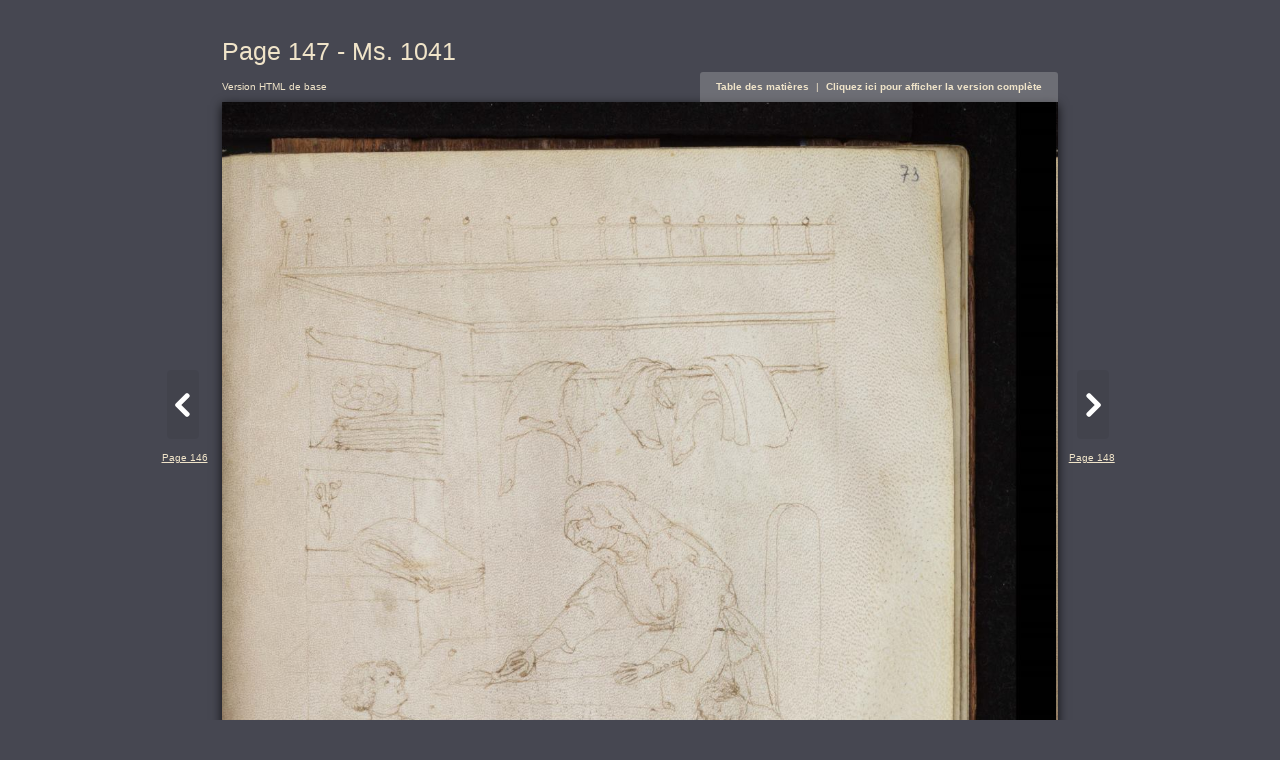

--- FILE ---
content_type: text/html; charset=UTF-8
request_url: https://donum.uliege.be/peps/Ms1041/files/assets/basic-html/page147.html
body_size: 2308
content:
<!DOCTYPE html PUBLIC "-//W3C//DTD XHTML 1.0 Strict//EN" "http://www.w3.org/TR/xhtml1/DTD/xhtml1-strict.dtd">
<html xmlns="http://www.w3.org/1999/xhtml">
  <head>
    <meta http-equiv="X-UA-Compatible" content="IE=edge" />
    <meta http-equiv="Content-Type" content="text/html; charset=utf-8" />
    <title>Page 147 - Ms. 1041</title>
    <meta name="description" content="Page 147 - Ms. 1041" />
    <meta name="keywords" content="" />
    <link href="style/style.css" type="text/css" rel="stylesheet" /><script type="text/javascript" src="javascript/seo.js"></script></head>
  <body>
           <div id="bodyBg" class="bodyBg"></div>
<div id="Book" class="divCenter" style="width : 696px;">
      <div id="PageHeader">
        <h1>Page 147 - Ms. 1041</h1>
      </div>
      <div id="PageMenu" class="box">
        <div id="boxVersion" class="boxVersion fontVersion">Version HTML de base</div>
        <div id="boxMenu" class=" menu fontMenu">
          <a href="./toc.html">Table des matières</a>
          <span class="fontMenuPadding">|</span>
          <a id="fullVersionLink" href="../../../index.html#/147/zoomed">Cliquez ici pour afficher la version complète</a>
        </div>
      </div>
      <div id="Page" class="divPage" style="height :916px;">
        <div id="Content" class="page" style="background: url(../common/page-substrates/page0147.jpg); background-size: contain;" />
        <div id="rightTool" class="tool rightTool">
          <a class="pointerSymbol" href="./page148.html"><img src="./style/sliderright.png" style="top: 0px; left: 0px; width: 32px; height: 69px; padding: 10px; float: left;" alt="Right" /></a>
          <a class="pointerText pointerFloatRight" href="./page148.html">Page 148</a>
        </div>
        <div id="leftTool" class="tool leftTool">
          <a class="pointerSymbol" href="./page146.html"><img src="./style/sliderleft.png" style="top: 0px; left: 0px; width: 32px; height: 69px; padding: 10px; float: right;" alt="Left" /></a>
          <a class="pointerText pointerFloatLeft" href="./page146.html">Page 146</a>
        </div>
      </div>
    </div>
<script type="text/javascript">

       checkPublComIndex();
       bindReady(checkPageInit);
       checkPublCom();


</script>
       </body>
</html>

--- FILE ---
content_type: application/javascript
request_url: https://donum.uliege.be/peps/Ms1041/files/assets/basic-html/javascript/seo.js
body_size: 39617
content:
var bookWidth = 600;
var bookHeight = 400;
var bookMinWidth = 200;
var bookScale = 1.2;
var topMenuWidth = 242;

var browserName = "";
var browserPrefix = "";
var isIE = false;
var versionIE = 9;


var eventLock = function (event) {

    event.preventDefault ? event.preventDefault() : event.returnValue = false;
    event.stopPropagation ? event.stopPropagation() : event.returnValue = false;

    event = event || window.event; // get window.event if argument is falsy (in IE) 
    var targetElement = event.target || event.srcElement; // get srcElement if target is falsy (IE)
    var href = (targetElement.href) ? targetElement.href : targetElement.parentNode.href;

    if (href.split('/')[href.split('/').length - 1].split('.')[1] == 'png') {
        href = targetElement.parentNode.href;
    }
    href = href.split('/')[href.split('/').length - 1].split('.')[0];


    loadPage(href);

    return false;
}

var linkLock = function (event) {
    event = event || window.event; // get window.event if argument is falsy (in IE) 
    var targetElement = event.target || event.srcElement; // get srcElement if target is falsy (IE)
    var href = (targetElement.href) ? targetElement.href : targetElement.parentNode.href;

    //var href = (event.target.href) ? event.target.href : event.target.parentNode.href;

    if (href.split('/')[href.split('/').length - 2] == "basic-html") {
        event.preventDefault ? event.preventDefault() : event.returnValue = false;
        event.stopPropagation ? event.stopPropagation() : event.returnValue = false;




        href = href.split('/')[href.split('/').length - 1].split('.')[0];
        loadPage(href);
    }


    return false;
}

var navigationCorrect = function (event) {

    if (document.getElementById("rightTool")) {
        document.getElementById("rightTool").style.position = "fixed";
        document.getElementById("rightTool").style.left = document.getElementById("Book").offsetLeft + bookWidth + 20 + "px";
        document.getElementById("rightTool").style.top = (bookHeight > getClientHeight()) ? getClientHeight() / 2 + "px" : bookHeight / 2 - 50 + document.getElementById("Page").offsetTop + "px";

    }
    if (document.getElementById("leftTool")) {
        document.getElementById("leftTool").style.position = "fixed";
        document.getElementById("leftTool").style.left = (document.getElementById("leftTool").getElementsByTagName("A")[1].scrollWidth > 52) ? document.getElementById("Book").offsetLeft - document.getElementById("leftTool").getElementsByTagName("A")[1].scrollWidth + "px" : document.getElementById("Book").offsetLeft - 52 + "px";
        document.getElementById("leftTool").style.top = (bookHeight > getClientHeight()) ? getClientHeight() / 2 + "px" : bookHeight / 2 - 50 + document.getElementById("Page").offsetTop + "px";

    }
    setBG();


}

var pageInit = function () {

    browserVer();
    paramSet();
    INNER = {};

    // window.location.hash



    if (isIE && versionIE < 9) {
        window.attachEvent("onresize", navigationCorrect);
    } else {
        window.addEventListener("resize", navigationCorrect, false);
    }

    if (isIE && versionIE == 7) {
        window.location.replace("./toc.html");
    } else {
        if (window.location.hash == "") {
            loadPage('toc');
        } else {
            var name = window.location.hash.substr(1)
            if (1 * name > 0) {
                name = "page" + name;
            }
            loadPage(name);
        }


        var tocLock = function (event) {

            event.preventDefault ? event.preventDefault() : event.returnValue = false;
            event.stopPropagation ? event.stopPropagation() : event.returnValue = false;

            event = event || window.event; // get window.event if argument is falsy (in IE) 
            var targetElement = event.target || event.srcElement; // get srcElement if target is falsy (IE)


            var href = (targetElement.href) ? targetElement.href : targetElement.parentNode.href;
            href = 'toc';

            loadPage(href);

            return false;
        }

        var tool = (document.getElementById("boxMenu")) ? document.getElementById("boxMenu").getElementsByTagName("A")[0] : [];
        if (isIE && versionIE < 9) {

            tool.attachEvent("onclick", tocLock);
        } else {
            tool.addEventListener("click", tocLock, false);
        }

        var tool = (document.getElementById("rightTool")) ? document.getElementById("rightTool").getElementsByTagName("A") : [];
        for (var i = 0; i < tool.length; i++) {
            if (isIE && versionIE < 9) {
                tool[i].attachEvent("onclick", eventLock);
            } else {
                tool[i].addEventListener("click", eventLock, false);
            }
        }
        tool = (document.getElementById("leftTool")) ? document.getElementById("leftTool").getElementsByTagName("A") : [];
        for (var i = 0; i < tool.length; i++) {
            if (isIE && versionIE < 9) {
                tool[i].attachEvent("onclick", eventLock, false);
            } else {
                tool[i].addEventListener("click", eventLock, false);
            }
        }
    }



}

var checkBookSize = function (W, minW) {

    if (W < minW) {
        bookScale = minW / W;

    } else if (W * 1.2 > getClientWidth() - 300) {
        if (minW > getClientWidth() - 300) {
            bookScale = minW / (W * 1.2);
        } else {
            bookScale = (getClientWidth() - 300) / (W * 1.2);
        }
    } else {
        bookScale = 1.2;
    }
    return bookScale;

}

var currentPage = function () {

    // CLEAR CONTENT
    document.getElementById("Content").parentNode.removeChild(document.getElementById("Content"));
    var newDiv = document.createElement('div');
    newDiv.className = 'page';
    newDiv.id = 'Content';
    document.getElementById("Page").insertBefore(newDiv, document.getElementById("Page").firstChild)


    // LOAD CONTENT
    //INNER = {};
    //INNER = eval('(' + this.responseText + ')');


    // SET PARAMS
    document.title = INNER.title;
    document.getElementsByTagName("h1")[0].textContent = INNER.title;

    var meta = document.getElementsByTagName("meta");
    for (var i = 0; i < meta.length; i++) {
        if (meta[i].name == "keywords") meta[i].content = INNER.keywords;
        if (meta[i].name == "description") meta[i].content = INNER.title;
    }


    checkBookSize(INNER.width, bookMinWidth);

    document.getElementById("Book").style.width = INNER.width * bookScale + "px";
    document.getElementById("Page").style.height = INNER.height * bookScale + "px";


    if ((bookWidth != INNER.width * bookScale) | (bookHeight != INNER.height * bookScale)) {
        bookWidth = INNER.width * bookScale;
        bookHeight = INNER.height * bookScale;
    }



    if (INNER.substrate) {
        document.getElementById("Content").style.background = INNER.substrate.background;
        document.getElementById("Content").style.backgroundSize = INNER.substrate.backgroundSize;


    }



    if (document.getElementById("rightTool")) {
        document.getElementById("rightTool").style.position = "fixed";
        document.getElementById("rightTool").style.left = document.getElementById("Book").offsetLeft + bookWidth + 20 + "px";
        document.getElementById("rightTool").style.top = (bookHeight > getClientHeight()) ? getClientHeight() / 2 + "px" : bookHeight / 2 - 50 + document.getElementById("Page").offsetTop + "px";
        document.getElementById("rightTool").getElementsByTagName("A")[0].href = INNER.rightTool.src;
        document.getElementById("rightTool").getElementsByTagName("A")[1].href = INNER.rightTool.src;
        document.getElementById("rightTool").getElementsByTagName("A")[1].innerHTML = INNER.rightTool.innerText;
    }
    if (document.getElementById("leftTool")) {
        document.getElementById("leftTool").style.position = "fixed";
        document.getElementById("leftTool").style.left = (document.getElementById("leftTool").getElementsByTagName("A")[1].scrollWidth > 52) ? document.getElementById("Book").offsetLeft - document.getElementById("leftTool").getElementsByTagName("A")[1].scrollWidth + "px" : document.getElementById("Book").offsetLeft - 52 + "px";
        document.getElementById("leftTool").style.top = (bookHeight > getClientHeight()) ? getClientHeight() / 2 + "px" : bookHeight / 2 - 50 + document.getElementById("Page").offsetTop + "px";
        document.getElementById("leftTool").getElementsByTagName("A")[0].href = INNER.leftTool.src;
        document.getElementById("leftTool").style.width = document.getElementById("leftTool").getElementsByTagName("A")[1].scrollWidth + 'px';
        document.getElementById("leftTool").getElementsByTagName("A")[1].href = INNER.leftTool.src;
        document.getElementById("leftTool").getElementsByTagName("A")[1].innerHTML = INNER.leftTool.innerText;
    }

    // SET CONTENT
    var pageElem = document.getElementById("Content");
    var i = 1;


    if (INNER.content[0].tag) {
        tocCreate(INNER.content, pageElem);



    } else {
        while (INNER.content[i]) {
            pageCreateDiv(INNER.content[i], pageElem);
            i++;
        }
    }
    setSubstrate();
    setBG();



    function tocCreate(elem, parent) {
        // HEADER
        var newDiv = document.createElement(elem[0].tag);
        if (elem[0].text) newDiv.innerHTML = elem[0].text;
        if (elem[0].id) newDiv.id = elem[0].id;
        parent.appendChild(newDiv);
        newDiv.appendChild(document.createElement("br"));
        newDiv.appendChild(document.createElement("hr"));
        delete newDiv;


        //LIST
        function tocCreateElem(el, par) {





            var newElem = document.createElement(el.tag);
            if (el.className) newElem.className = el.className;
            par.appendChild(newElem);



            if (el.tag == 'a') {


                if (el.text) newElem.innerHTML = el.text;
                if (el.href) newElem.href = el.href;
                if (isIE && versionIE < 9) {
                    newElem.attachEvent("onclick", eventLock);
                } else {
                    newElem.addEventListener("click", eventLock, false);
                }

            }

            //


            if (el.content) {
                if (el.content[0]) {
                    var j = 0;
                    while (el.content[j]) {
                        tocCreateElem(el.content[j], newElem);
                        j++;
                    }
                } else {
                    if (el.content.tag == 'ul') {
                        tocCreateUl(el.content, newElem);
                    } else {
                        tocCreateElem(el.content, newElem);
                    }
                }
            }












            delete newElem;
        }

        function tocCreateUl(el, par) {
            var newUl = document.createElement(el.tag);
            if (el.text) newUl.textContent = el.text;
            if (el.id) newUl.id = el.id;
            if (el.className) newUl.className = el.className;
            par.appendChild(newUl);
            var j = 1;
            while (el.content[j]) {
                tocCreateElem(el.content[j], newUl);
                j++;
            }
            delete newUl;
        }



        if (elem[1]) {

            tocCreateUl(elem[1], parent);
        }

        checkLongString();

        var th = document.getElementById("TocList").offsetHeight + document.getElementById("TocHeader").offsetHeight;
        var hh = document.getElementById("PageHeader").offsetHeight + document.getElementById("PageMenu").offsetHeight;

        var bodyHeight = document.getElementsByTagName('body')[0].offsetHeight;

        if (hh + th > bodyHeight) {
            document.getElementById("Page").style.height = th + 30 + 'px';
        } else if ((bookHeight > bodyHeight)) {
            if (th > bodyHeight) {
                document.getElementById("Page").style.height = th + 30 + 'px';
            } else {
                document.getElementById("Page").style.height = bodyHeight - hh + 'px';
            }
        }

    }

    function pageCreateDiv(elem, parent) {
        var newDiv = document.createElement('div');
        if (elem.className) {
            newDiv.className = elem.className;
            if (elem.top) newDiv.style.top = elem.top * bookScale + "px";
            if (elem.left) newDiv.style.left = elem.left * bookScale + "px";
            if (elem.right) newDiv.style.right = elem.right * bookScale + "px";
            if (elem.width) newDiv.style.width = elem.width * bookScale + "px";
            if (elem.height) newDiv.style.height = elem.height * bookScale + "px";
            parent.appendChild(newDiv);

            if (elem.content) {
                if (elem.content[0]) {
                    var j = 0;
                    while (elem.content[j]) {
                        pageCreateElement(elem.content[j], newDiv);
                        j++;
                    }
                } else {
                    pageCreateElement(elem.content, newDiv);
                }
            }

            if (elem.TransformOrigin) newDiv.style[browserPrefix + 'TransformOrigin'] = elem.TransformOrigin;
            if (elem.Transform) {
                // 
                if (isIE && versionIE <= 9) {
                    var angle = elem.Transform.substr(7, elem.Transform.length - 11);
                    rotateContentAngle(newDiv, angle);
                }
                newDiv.style[browserPrefix + 'Transform'] = elem.Transform;
            }




        }
        delete newDiv;
    }

    function pageCreateElement(elem, parent) {
        if (elem.tag) {
            var newElem = document.createElement(elem.tag);

            if (elem.className) newElem.className = elem.className;
            if (elem.top) newElem.style.top = elem.top * bookScale + "px";
            if (elem.left) newElem.style.left = elem.left * bookScale + "px";
            if (elem.right) newElem.style.right = elem.right * bookScale + "px";
            if (elem.width) newElem.style.width = elem.width * bookScale + "px";
            if (elem.height) newElem.style.height = elem.height * bookScale + "px";
            if (elem.text) {
                if (browserName == 'firefox') newElem.innerHTML = elem.text;
                else newElem.innerText = elem.text;
            }
            if (elem.fontWeight) newElem.style.fontWeight = elem.fontWeight;
            if (elem.fontStyle) newElem.style.fontStyle = elem.fontStyle;
            if (elem.src) newElem.style.src = elem.src;
            if (elem.zIndex) newElem.style.zIndex = elem.zIndex;
            if (elem.backgroundColor) newElem.style.backgroundColor = elem.backgroundColor;
            parent.appendChild(newElem);

            if (elem.tag == "a") {
                newElem.setAttribute('href', (elem.href) ? elem.href : "");
                if (isIE && versionIE < 9) {
                    newElem.attachEvent("onclick", linkLock);
                } else {
                    newElem.addEventListener("click", linkLock, false);
                }
            }

            if (elem.tag == "img") {
                newElem.setAttribute('alt', (elem.alt) ? elem.alt : "");
                newElem.setAttribute('src', (elem.src) ? elem.src : "");
            }

            if (elem.tag == "iframe") {
                if (elem.type == "YouTube") {
                    newElem.setAttribute('src', 'http://www.youtube.com/embed/' + elem.id);
                    newElem.setAttribute('frameborder', '0');
                }
            }

            if (elem.tag == "span") {
                //
                if (elem.content) {
                    pageCreateElement(elem.content, newElem);
                }

                var font = newElem;
                var computedStyle = font.currentStyle || window.getComputedStyle(font, null);
                if (font.style.fontSize) {
                    scale = (Math.abs(font.style.fontSize.replace("px", "")) * bookScale);
                } else {
                    scale = (Math.abs(computedStyle.fontSize.replace("px", "")) * bookScale);
                }
                font.style.fontSize = scale + "px";

                if (font.offsetWidth > parent.offsetWidth) {

                    while ((font.offsetWidth > parent.offsetWidth) && (scale > 1)) {
                        scale = scale - 1;
                        font.style.fontSize = scale + "px";
                    }
                } else if (font.offsetWidth < parent.offsetWidth) {
                    var tt = 0;
                    while ((font.offsetWidth < parent.offsetWidth) && (tt < 5)) {
                        scale = scale + 1;
                        tt++;
                        font.style.fontSize = scale + "px";
                    }

                    if (font.offsetWidth > parent.offsetWidth) {
                        scale = scale - 1;
                        font.style.fontSize = scale + "px";
                    }
                }

                // TO DO: why don't work?????	
                //font.style.width = elems[i].offsetWidth	+ "px";
                //font.style.textAlign = "justify";  

                var diff = (parent.offsetHeight - font.offsetHeight) / 2;
                diff = diff.toFixed();

                if (diff > 0) { font.style.padding = diff + "px 0px"; }
                font.style.top = (parent.offsetHeight - font.offsetHeight) / 2 + "px";



            }



            if ((elem.content) && (elem.tag != "span")) {
                if (elem.content[0]) {
                    var j = 0;
                    while (elem.content[j]) {
                        pageCreateElement(elem.content[j], newElem);
                        j++;
                    }
                } else {
                    pageCreateElement(elem.content, newElem);
                }
            }
            delete newElem;
        }
    }



};

function loadPage(name) {
    /*
    var myRequest = new XMLHttpRequest();
    myRequest.open("GET", "./javascript/" + name + ".js?r=" + Math.random());
    myRequest.onload = currentPage;
    myRequest.onerror = function () { document.write('Error: can`t load JS') };
    myRequest.send();


    delete myRequest;

    */
    var head = document.getElementsByTagName("head")[0];

    if (document.getElementById("PageContent")) {
        document.getElementById("PageContent").src = "./javascript/" + name + ".js";
    } else {
        var script = document.createElement('script');
        //script.id = 'PageContent';
        script.type = 'text/javascript';
        script.src = "./javascript/" + name + ".js";
        head.appendChild(script);
    }


    window.location.hash = name;


}

function pageContentLoad(iin) {
    INNER = iin;
    currentPage();
}


function bindReady(handler) {

    var called = false;

    function ready() {
        if (called) return
        called = true
        setTimeout(handler, 50);
    }

    if (document.addEventListener) {
        document.addEventListener("DOMContentLoaded", function () {
            ready();
        }, false)
    } else if (document.attachEvent) {

        // (3.1)
        if (document.documentElement.doScroll && window == window.top) {
            function tryScroll() {
                if (called) return
                if (!document.body) return
                try {
                    document.documentElement.doScroll("left");
                    ready();
                } catch (e) {
                    setTimeout(tryScroll, 0);
                }
            }
            tryScroll();
        }

        document.attachEvent("onreadystatechange", function () {

            if (document.readyState === "complete") {
                ready();
            }
        })
    }

    if (window.addEventListener)
        window.addEventListener('load', ready, false)
    else if (window.attachEvent)
        window.attachEvent('onload', ready)
    /*  else  
    window.onload=ready
    */
}


function browserVer() {


    var browser = navigator.userAgent.toLowerCase();
    var UA = browser.match(/(opera|ie|firefox|chrome|version)[\s\/:]([\w\d\.]+)?.*?(safari|version[\s\/:]([\w\d\.]+)|$)/) || [null, 'unknown', 0];
    browserName = (UA[1] == 'version') ? UA[3] : UA[1];

    switch (browserName) {
        case 'safari':
            browserPrefix = 'webkit';
            break
        case 'firefox':
            browserPrefix = 'Moz';
            break
        case 'opera':
            browserPrefix = 'O';
            break
        case 'ie':
            browserPrefix = 'ms';
            isIE = true;
            if (document.all && !document.querySelector) {

                versionIE = 7;
            }

            if (document.all && document.querySelector && !document.getElementsByClassName) {
                versionIE = 8;
            }

            if (document.all && document.querySelector && document.getElementsByClassName && !window.atob) {
                versionIE = 9;
            }

            if (document.all && document.querySelector && document.getElementsByClassName && window.atob) {
                versionIE = 10;
                browserPrefix = '';
            }
            break
        case 'chrome':
            browserPrefix = 'webkit';
            break
        case 'unknown':
            browserPrefix = 'webkit';
            break
    };

}

function rotateContent(elem) {
    var angle = elem.style.transform.substr(7, elem.style.transform.length - 11);
    angle = angle.replace(",", ".");

    elem.style.overflow = "visible";

    var divWidthIn = 0;

    var sizeopt = { w: elem.offsetWidth, h: elem.offsetHeight };
    var cos = Math.cos(angle);
    var sin = Math.sin(angle);

    if (1 * versionIE < 9) {
        elem = elem.childNodes[0];
        var filter = 'progid:DXImageTransform.Microsoft.Matrix(sizingMethod="auto expand", M11 = ' + cos + ', M12 = ' + (-sin) + ', M21 = ' + sin + ', M22 = ' + cos + ')';
        elem.style.filter = filter;

        var w = elem.offsetWidth;
        var h = elem.offsetHeight;


        if (Math.PI / 2 <= angle && angle < Math.PI) {
            elem.style.marginLeft = Math.round(sizeopt.w * cos) + "px";
        } else if (Math.PI <= angle && angle < 3 * Math.PI / 2) {
            elem.style.marginLeft = Math.round(sizeopt.w * cos) + "px";
            elem.style.marginTop = Math.round(sizeopt.w * sin) + "px";
        } else if (3 * Math.PI / 2 <= angle && angle < 2 * Math.PI) {
            elem.style.marginTop = Math.round(sizeopt.w * sin) + "px";
        }


    } else if (1 * versionIE == 9) {
        elem.style[browserPrefix + 'TransformOrigin'] = "0 0 0";
        elem.style[browserPrefix + 'Transform'] = " rotate(" + angle + "rad)";
        elem.style.left = (1 * (elem.style.left.replace("px", "")) - (elem.style.width.replace("px", "")) / 2 + Math.round(sizeopt.w * cos / 2)) + "px";
        elem.style.top = (1 * (elem.style.top.replace("px", "")) + Math.round(sizeopt.w * sin / 2)) + "px";
    } else {
        elem.style[browserPrefix + 'transformOrigin'] = "0 0 0";
        elem.style[browserPrefix + 'transform'] = " rotate(" + angle + "rad)";
    }
}

function rotateContentAngle(elem, angle) {
    //var angle = elem.style.transform.substr(7, elem.style.transform.length - 11);
    angle = angle.replace(",", ".");



    elem.style.overflow = "visible";

    var divWidthIn = 0;

    var sizeopt = { w: elem.offsetWidth, h: elem.offsetHeight };
    var cos = Math.cos(angle);
    var sin = Math.sin(angle);


    if (1 * versionIE < 9) {
        elem = elem.childNodes[0];

        var filter = 'progid:DXImageTransform.Microsoft.Matrix(sizingMethod="auto expand", M11 = ' + cos + ', M12 = ' + (-sin) + ', M21 = ' + sin + ', M22 = ' + cos + ')';

        elem.style.filter = filter;

        var w = elem.offsetWidth;
        var h = elem.offsetHeight;


        if (Math.PI / 2 <= angle && angle < Math.PI) {
            elem.style.marginLeft = Math.round(sizeopt.w * cos) + "px";
        } else if (Math.PI <= angle && angle < 3 * Math.PI / 2) {
            elem.style.marginLeft = Math.round(sizeopt.w * cos) + "px";
            elem.style.marginTop = Math.round(sizeopt.w * sin) + "px";
        } else if (3 * Math.PI / 2 <= angle && angle < 2 * Math.PI) {
            elem.style.marginTop = Math.round(sizeopt.w * sin) + "px";
        }



    } else if (1 * versionIE == 9) {
        elem.style[browserPrefix + 'TransformOrigin'] = "0 0 0";
        elem.style[browserPrefix + 'Transform'] = " rotate(" + angle + "rad)";
        elem.style.left = (1 * (elem.style.left.replace("px", "")) - (elem.style.width.replace("px", "")) / 2 + Math.round(sizeopt.w * cos / 2)) + "px";
        elem.style.top = (1 * (elem.style.top.replace("px", "")) + Math.round(sizeopt.w * sin / 2)) + "px";
    } else {
        elem.style[browserPrefix + 'transformOrigin'] = "0 0 0";
        elem.style[browserPrefix + 'transform'] = " rotate(" + angle + "rad)";
    }
}
function setBG() {
    if (isIE && versionIE != 9 && versionIE != 10) {

        var elem = document.getElementById('bodyBg');
        var computedStyle = elem.currentStyle || window.getComputedStyle(elem, null);
        if (computedStyle.backgroundImage != "none") {
            var imgBG = document.createElement('img');
            imgBG.src = computedStyle.backgroundImage.substr(5, computedStyle.backgroundImage.length - 7);
            imgBG.style.width = elem.offsetWidth + "px";
            imgBG.style.height = elem.offsetHeight + "px";
            imgBG.style.position = "fixed";
            imgBG.style.top = "0px";
            imgBG.style.left = "0px";
            elem.appendChild(imgBG);
        }
    }
}

function setSubstrate() {
    if (isIE && versionIE != 9 && versionIE != 10) {
        var elem = document.getElementById('Content');
        var computedStyle = elem.currentStyle || window.getComputedStyle(elem, null);

        if (computedStyle.backgroundImage != "none") {
            var imgBG = document.createElement('img');
            imgBG.src = computedStyle.backgroundImage.substr(5, computedStyle.backgroundImage.length - 7);
            imgBG.style.width = elem.offsetWidth + "px";
            imgBG.style.height = elem.offsetHeight + "px";
            imgBG.style.position = "absolute";
            imgBG.style.top = "0px";
            imgBG.style.left = "0px";
            (elem.childNodes[0]) ? elem.insertBefore(imgBG, elem.childNodes[0]) : elem.appendChild(imgBG);
        }
    }
}

function checkTocInit() {

    //browserVer();
    paramSet();

    if (isIE && versionIE < 9) {
        window.attachEvent("onresize", navigationCorrect);
    } else {
        window.addEventListener("resize", navigationCorrect, false);
    }

    bookWidth = bookScale * bookWidth;
    var windowWidth = getWidth();

    if (bookWidth < bookMinWidth) {
        bookScale = bookMinWidth / bookWidth;
        bookWidth = bookMinWidth;

    } else if (bookWidth > windowWidth - 300) {
        if (bookMinWidth > windowWidth - 300) {
            bookScale = bookMinWidth / bookWidth;
            bookWidth = bookMinWidth;
        } else {
            bookScale = (windowWidth - 300) / bookWidth;
            bookWidth = windowWidth - 300;
        }
    }
    checkTocSize();
    navigationCorrect();
    //setBG();



}


function checkLongString() {
    var item = document.getElementsByTagName('td')
    for (var i = 0; i < item.length; i++) {
        var cell = item[i].parentNode.parentNode.parentNode;
        cell = (cell.tagName == "LI") ? cell : (cell.parentNode.tagName == "LI") ? cell.parentNode : NaN;

        if (item[i].offsetWidth > cell.offsetWidth - 40) {
            var cellWidth = cell.offsetWidth - 40;
            var str = item[i].getElementsByTagName('a');
            if (str[0].innerText) { str[0].innerText = str[0].innerText.substring(0, cellWidth / 8) + '...'; }
            if (str[0].innerHTML) { str[0].innerHTML = str[0].innerHTML.substring(0, cellWidth / 8) + '...'; }
        }

    }
}

function getWidth() {
    if (isIE && versionIE != 9) {
        var windowWidth = document.documentElement.clientWidth;
    } else {
        var windowWidth = document.getElementsByTagName('body')[0].offsetWidth;
    }

    return windowWidth;
}

function getHeight() {
    if (isIE && versionIE != 9) {
        var windowHeight = document.documentElement.clientHeight;
    } else {
        var windowHeight = document.getElementsByTagName('body')[0].offsetHeight;
    }

    return windowHeight;
}

function getClientWidth() {
    return 'CSS1Compat' && !window.opera ? document.documentElement.clientWidth : document.body.clientWidth;
}
function getClientHeight() {
    //return  'CSS1Compat' && !window.opera ? document.documentElement.clientHeight : document.body.clientHeight;
    return document.documentElement.clientHeight;


}


function checkTocSize() {

    var ww = document.getElementById("Page").offsetWidth;

    if (ww != bookWidth) {
        document.getElementById("Book").style.width = bookWidth + 'px';
        document.getElementById("PageHeader").style.width = bookWidth + 'px';
        document.getElementById("PageMenu").style.width = bookWidth + 'px';
        document.getElementById("Page").style.width = bookWidth + 'px';

        if (document.getElementById("PageCopyright")) {
            document.getElementById("PageCopyright").style.width = bookWidth + 'px';
        }

    }

    checkLongString();

    var th = document.getElementById("TocList").offsetHeight + document.getElementById("TocHeader").offsetHeight;
    var hh = document.getElementById("PageHeader").offsetHeight + document.getElementById("PageMenu").offsetHeight;

    var bodyHeight = document.getElementsByTagName('body')[0].offsetHeight;

    if (hh + th > bodyHeight) {
        document.getElementById("Page").style.height = th + 30 + 'px';
    } else if ((bookHeight > bodyHeight)) {
        if (th > bodyHeight) {
            document.getElementById("Page").style.height = th + 30 + 'px';
        } else {
            document.getElementById("Page").style.height = bodyHeight - hh + 'px';
        }
    }



}

function checkPageInit() {

    //browserVer();
    paramSet();

    if (isIE && versionIE < 9) {
        window.attachEvent("onresize", navigationCorrect);
    } else {
        window.addEventListener("resize", navigationCorrect, false);
    }





    var windowWidth = getWidth();

    bookScale = 1.2;

    if (bookWidth < bookMinWidth) {
        bookScale = bookMinWidth / bookWidth;
        bookWidth = bookMinWidth;
        bookHeight = bookScale * bookHeight;
        zoom(bookScale);


    } else if (bookWidth > windowWidth - 300) {
        if (bookMinWidth > windowWidth - 300) {
            bookScale = bookMinWidth / bookWidth;
            bookWidth = bookMinWidth;
            bookHeight = bookScale * bookHeight;
            zoom(bookScale);

        } else {
            bookScale = (windowWidth - 300) / bookWidth;
            bookWidth = windowWidth - 300;
            bookHeight = bookScale * bookHeight;
            zoom(bookScale);

        }
    } else {
        bookWidth = bookScale * bookWidth;
        bookHeight = bookScale * bookHeight;
        zoom(bookScale);

    }

    checkPageSize();
    navigationCorrect();
    //setBG();
    setSubstrate();

}


function checkPageSize() {
    var ww = document.getElementById("Page").offsetWidth;

    if (ww != bookWidth) {

        document.getElementById("Book").style.width = bookWidth + 'px';
        document.getElementById("PageHeader").style.width = bookWidth + 'px';
        document.getElementById("PageMenu").style.width = bookWidth + 'px';
        document.getElementById("Page").style.width = bookWidth + 'px';

        if (document.getElementById("PageCopyright")) {
            document.getElementById("PageCopyright").style.width = bookWidth + 'px';
        }

    }


    if (document.getElementById("Page").offsetHeight != bookHeight) {
        document.getElementById("Page").style.height = bookHeight + 'px';
    }

    if (bookHeight + 80 > getClientHeight()) {
        fixedNavigation();
    }

}

function fixedNavigation() {
    document.getElementById("leftTool").style.left = (document.getElementById("leftTool").offsetLeft + document.getElementById("leftTool").parentNode.offsetLeft) + "px";
    document.getElementById("leftTool").style.top = getClientHeight() / 2 + "px";
    document.getElementById("leftTool").style.position = "fixed";

    document.getElementById("rightTool").style.left = (document.getElementById("rightTool").offsetLeft + document.getElementById("rightTool").parentNode.offsetLeft) + "px";
    document.getElementById("rightTool").style.top = getClientHeight() / 2 + "px";
    document.getElementById("rightTool").style.position = "fixed";
}

function paramSet() {
    bookWidth = document.getElementById("Page").offsetWidth;
    var vW = document.getElementById("boxVersion").offsetWidth;
    var mW = document.getElementById("boxMenu").offsetWidth;
    bookMinWidth = (vW + mW + 40 < 500) ? 500 : vW + mW + 40;

    bookHeight = document.getElementById("Page").offsetHeight;
    bookScale = 1.2;
}

function zoom(step) {
    var item = document.getElementById('Content');
    var elems = item.childNodes;


    for (var i = 0; i < elems.length; i++) {
        if (elems[i].tagName == "DIV") {

            if (step != 1) {
                if (!elems[i].id) {

                    elems[i].style.top = (1 * (elems[i].style.top.replace("px", "")) * step) + "px";
                    elems[i].style.left = (1 * (elems[i].style.left.replace("px", "")) * step) + "px";

                    elems[i].style.width = (Math.abs(elems[i].style.width.replace("px", "")) * step) + "px";
                    elems[i].style.height = (Math.abs(elems[i].style.height.replace("px", "")) * step) + "px";

                    var img = elems[i].getElementsByTagName('img')[0];
                    if (img) {
                        var computedStyle = img.currentStyle || window.getComputedStyle(elems[i], null);
                        img.style.top = (1 * img.style.width.replace("px", "") * step) + "px";
                        img.style.left = (1 * img.style.width.replace("px", "") * step) + "px";

                        img.style.width = (1 * img.style.width.replace("px", "") * step) + "px";
                        img.style.height = (1 * img.style.height.replace("px", "") * step) + "px";

                    }
                    var video = elems[i].getElementsByTagName('iframe')[0];
                    if (video) {
                        var computedStyle = video.currentStyle || window.getComputedStyle(elems[i], null);
                        video.style.top = (1 * video.style.width.replace("px", "") * step) + "px";
                        video.style.left = (1 * video.style.width.replace("px", "") * step) + "px";

                        video.style.width = (1 * video.style.width.replace("px", "") * step) + "px";
                        video.style.height = (1 * video.style.height.replace("px", "") * step) + "px";

                    }
                }

            }

            var font = elems[i].getElementsByTagName('span')[0];
            if (font) {

                var computedStyle = font.currentStyle || window.getComputedStyle(font, null);
                if (font.style.fontSize) {
                    scale = (Math.abs(font.style.fontSize.replace("px", "")) * step);
                } else {
                    scale = (Math.abs(computedStyle.fontSize.replace("px", "")) * step);
                }
                font.style.fontSize = scale + "px";

                if (font.offsetWidth > elems[i].offsetWidth) {

                    while ((font.offsetWidth > elems[i].offsetWidth) && (scale > 1)) {
                        scale = scale - 1;
                        font.style.fontSize = scale + "px";
                    }
                } else if (font.offsetWidth < elems[i].offsetWidth) {
                    var tt = 0;
                    while ((font.offsetWidth < elems[i].offsetWidth) && (tt < 5)) {
                        scale = scale + 1;
                        tt++;
                        font.style.fontSize = scale + "px";
                    }
                    if (font.offsetWidth > elems[i].offsetWidth) {
                        scale = scale - 1;
                        font.style.fontSize = scale + "px";
                    }
                }

                // TO DO: why don't work?????	
                //font.style.width = elems[i].offsetWidth	+ "px";
                //font.style.textAlign = "justify";  

                var diff = ((elems[i].offsetHeight - font.offsetHeight) / 2);
                diff = diff.toFixed();

                if (diff > 0) { font.style.padding = diff + "px 0px"; }
                font.style.top = ((elems[i].offsetHeight - font.offsetHeight) / 2) + "px";
            }


            if (isIE && elems[i].style.transform) {
                rotateContent(elems[i]);
            }
        }

    }


}

function checkPublCom() {
    if (document.domain.indexOf('publ.com') != -1) {
        var parts = document.URL.split('/');
        var prevpart = '';
        for (var i = 0; i < parts.length; i++) {
            if (prevpart.toLowerCase() == 'bookdata')
                return replaceBackLink(parts[i]);
            if (parts[i].toLowerCase() == 'seo' || parts[i].toLowerCase() == 'basic-html')
                return replaceBackLink(prevpart);
            prevpart = parts[i];
        }
    }
}

function replaceBackLink(id) {
    var link = document.getElementById('fullVersionLink');
    if (link) {
        var hash = link.href.indexOf('#');
        if (hash != -1)
            link.href = 'http://' + document.domain + '/' + id + link.href.substr(hash);
        else
            link.href = 'http://' + document.domain + '/' + id;
    }
}

function checkPublComIndex() {
    browserVer();
    if ((window.location.href.indexOf('publ.com') != -1) && !(isIE && versionIE == 7)) {

        var parts = document.URL.split('/');
        var hash = parts[parts.length - 1].split('.')[0];
        var link = '';
        for (var i = 0; i < parts.length - 1; i++) {
            link += parts[i] + '/';
        }
        link += 'index.html#' + hash;
        window.location.replace(link);
    }

}